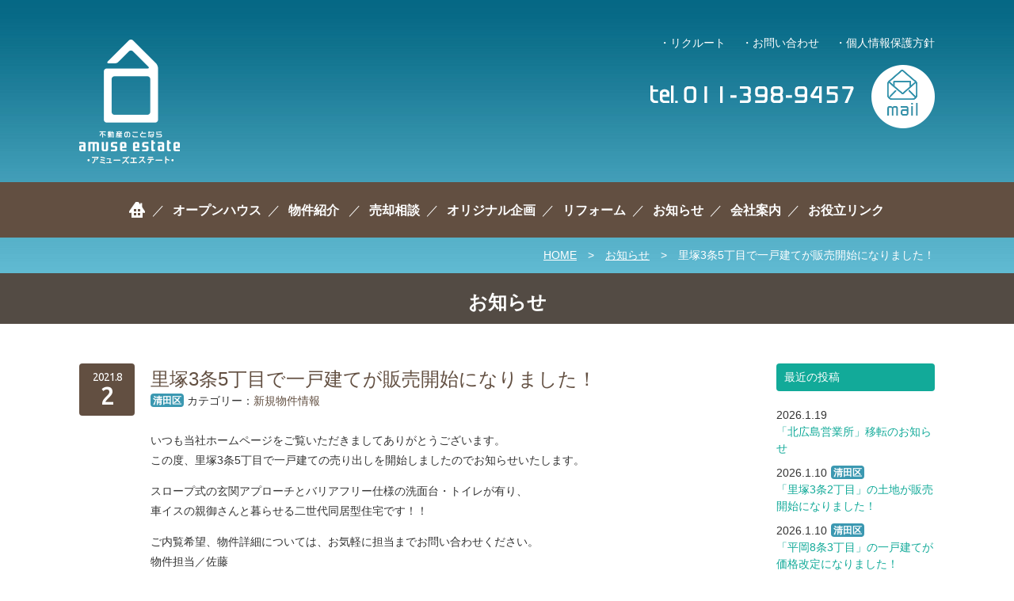

--- FILE ---
content_type: text/html; charset=UTF-8
request_url: https://www.amuse-estate.jp/information/2021/08/%E9%87%8C%E5%A1%9A3%E6%9D%A15%E4%B8%81%E7%9B%AE%E3%81%A7%E4%B8%80%E6%88%B8%E5%BB%BA%E3%81%A6%E3%81%8C%E8%B2%A9%E5%A3%B2%E9%96%8B%E5%A7%8B%E3%81%AB%E3%81%AA%E3%82%8A%E3%81%BE%E3%81%97%E3%81%9F%EF%BC%81/
body_size: 45334
content:
<!DOCTYPE html>
<html lang="ja">
<head>
<meta charset="UTF-8">
<!-- Google tag (gtag.js) -->
<script async src="https://www.googletagmanager.com/gtag/js?id=G-PT57GFHPJ1"></script>
<script>
  window.dataLayer = window.dataLayer || [];
  function gtag(){dataLayer.push(arguments);}
  gtag('js', new Date());

  gtag('config', 'G-PT57GFHPJ1');
</script>
<title>里塚3条5丁目で一戸建てが販売開始になりました！｜札幌市清田区の不動産売買仲介｜アミューズエステート株式会社</title>
<meta name="description" content="いつも当社ホームページをご覧いただきましてありがとうございます。この度、里塚3条5丁目で一戸建ての売り出しを開始しましたのでお知らせいたします。ス...">
<meta name="keywords" content="清田区,札幌市,不動産,売買,戸建,マンション,仲介">
<meta name="format-detection" content="telephone=no">
<meta name="viewport" content="width=device-width,initial-scale=1.0,user-scalable=no">
<link rel="stylesheet" href="https://amuse-estate.sakura.ne.jp/content/themes/common/css/core.min.css?ver=20240802">
<link rel="stylesheet" href="https://amuse-estate.sakura.ne.jp/content/themes/common/css/module.min.css?ver=20251021">
<link rel="stylesheet" href="https://amuse-estate.sakura.ne.jp/content/themes/common/css/print.css" media="print">
<link rel="stylesheet" href="https://amuse-estate.sakura.ne.jp/content/themes/common/css/flexslider.css">
<link rel="stylesheet" href="https://amuse-estate.sakura.ne.jp/content/themes/common/css/dropkick.css">
<link rel="stylesheet" href="https://amuse-estate.sakura.ne.jp/content/themes/common/css/mobile.min.css?ver=20240802">
<link href='//fonts.googleapis.com/css?family=Supermercado+One' rel='stylesheet' type='text/css'>
<link href='//fonts.googleapis.com/css?family=Ubuntu:400,500' rel='stylesheet' type='text/css'>
<link rel="shortcut icon" href="https://amuse-estate.sakura.ne.jp/content/themes/common/images/favicon.ico" type="image/vnd.microsoft.icon">
<script type="text/javascript" src="https://amuse-estate.sakura.ne.jp/content/themes/common/js/jquery-1.11.1.min.js"></script>
<!--[if lt IE 9]>
<script type="text/javascript" src="https://amuse-estate.sakura.ne.jp/content/themes/common/js/html5shiv-printshiv.js"></script>
<script type="text/javascript" src="https://amuse-estate.sakura.ne.jp/content/themes/common/js/selectivizr-min.js"></script>
<![endif]-->
<meta name='robots' content='max-image-preview:large' />
	<style>img:is([sizes="auto" i], [sizes^="auto," i]) { contain-intrinsic-size: 3000px 1500px }</style>
	<link rel='dns-prefetch' href='//www.googletagmanager.com' />
<style id='classic-theme-styles-inline-css' type='text/css'>
/*! This file is auto-generated */
.wp-block-button__link{color:#fff;background-color:#32373c;border-radius:9999px;box-shadow:none;text-decoration:none;padding:calc(.667em + 2px) calc(1.333em + 2px);font-size:1.125em}.wp-block-file__button{background:#32373c;color:#fff;text-decoration:none}
</style>
<style id='global-styles-inline-css' type='text/css'>
:root{--wp--preset--aspect-ratio--square: 1;--wp--preset--aspect-ratio--4-3: 4/3;--wp--preset--aspect-ratio--3-4: 3/4;--wp--preset--aspect-ratio--3-2: 3/2;--wp--preset--aspect-ratio--2-3: 2/3;--wp--preset--aspect-ratio--16-9: 16/9;--wp--preset--aspect-ratio--9-16: 9/16;--wp--preset--color--black: #000000;--wp--preset--color--cyan-bluish-gray: #abb8c3;--wp--preset--color--white: #ffffff;--wp--preset--color--pale-pink: #f78da7;--wp--preset--color--vivid-red: #cf2e2e;--wp--preset--color--luminous-vivid-orange: #ff6900;--wp--preset--color--luminous-vivid-amber: #fcb900;--wp--preset--color--light-green-cyan: #7bdcb5;--wp--preset--color--vivid-green-cyan: #00d084;--wp--preset--color--pale-cyan-blue: #8ed1fc;--wp--preset--color--vivid-cyan-blue: #0693e3;--wp--preset--color--vivid-purple: #9b51e0;--wp--preset--gradient--vivid-cyan-blue-to-vivid-purple: linear-gradient(135deg,rgba(6,147,227,1) 0%,rgb(155,81,224) 100%);--wp--preset--gradient--light-green-cyan-to-vivid-green-cyan: linear-gradient(135deg,rgb(122,220,180) 0%,rgb(0,208,130) 100%);--wp--preset--gradient--luminous-vivid-amber-to-luminous-vivid-orange: linear-gradient(135deg,rgba(252,185,0,1) 0%,rgba(255,105,0,1) 100%);--wp--preset--gradient--luminous-vivid-orange-to-vivid-red: linear-gradient(135deg,rgba(255,105,0,1) 0%,rgb(207,46,46) 100%);--wp--preset--gradient--very-light-gray-to-cyan-bluish-gray: linear-gradient(135deg,rgb(238,238,238) 0%,rgb(169,184,195) 100%);--wp--preset--gradient--cool-to-warm-spectrum: linear-gradient(135deg,rgb(74,234,220) 0%,rgb(151,120,209) 20%,rgb(207,42,186) 40%,rgb(238,44,130) 60%,rgb(251,105,98) 80%,rgb(254,248,76) 100%);--wp--preset--gradient--blush-light-purple: linear-gradient(135deg,rgb(255,206,236) 0%,rgb(152,150,240) 100%);--wp--preset--gradient--blush-bordeaux: linear-gradient(135deg,rgb(254,205,165) 0%,rgb(254,45,45) 50%,rgb(107,0,62) 100%);--wp--preset--gradient--luminous-dusk: linear-gradient(135deg,rgb(255,203,112) 0%,rgb(199,81,192) 50%,rgb(65,88,208) 100%);--wp--preset--gradient--pale-ocean: linear-gradient(135deg,rgb(255,245,203) 0%,rgb(182,227,212) 50%,rgb(51,167,181) 100%);--wp--preset--gradient--electric-grass: linear-gradient(135deg,rgb(202,248,128) 0%,rgb(113,206,126) 100%);--wp--preset--gradient--midnight: linear-gradient(135deg,rgb(2,3,129) 0%,rgb(40,116,252) 100%);--wp--preset--font-size--small: 13px;--wp--preset--font-size--medium: 20px;--wp--preset--font-size--large: 36px;--wp--preset--font-size--x-large: 42px;--wp--preset--spacing--20: 0.44rem;--wp--preset--spacing--30: 0.67rem;--wp--preset--spacing--40: 1rem;--wp--preset--spacing--50: 1.5rem;--wp--preset--spacing--60: 2.25rem;--wp--preset--spacing--70: 3.38rem;--wp--preset--spacing--80: 5.06rem;--wp--preset--shadow--natural: 6px 6px 9px rgba(0, 0, 0, 0.2);--wp--preset--shadow--deep: 12px 12px 50px rgba(0, 0, 0, 0.4);--wp--preset--shadow--sharp: 6px 6px 0px rgba(0, 0, 0, 0.2);--wp--preset--shadow--outlined: 6px 6px 0px -3px rgba(255, 255, 255, 1), 6px 6px rgba(0, 0, 0, 1);--wp--preset--shadow--crisp: 6px 6px 0px rgba(0, 0, 0, 1);}:where(.is-layout-flex){gap: 0.5em;}:where(.is-layout-grid){gap: 0.5em;}body .is-layout-flex{display: flex;}.is-layout-flex{flex-wrap: wrap;align-items: center;}.is-layout-flex > :is(*, div){margin: 0;}body .is-layout-grid{display: grid;}.is-layout-grid > :is(*, div){margin: 0;}:where(.wp-block-columns.is-layout-flex){gap: 2em;}:where(.wp-block-columns.is-layout-grid){gap: 2em;}:where(.wp-block-post-template.is-layout-flex){gap: 1.25em;}:where(.wp-block-post-template.is-layout-grid){gap: 1.25em;}.has-black-color{color: var(--wp--preset--color--black) !important;}.has-cyan-bluish-gray-color{color: var(--wp--preset--color--cyan-bluish-gray) !important;}.has-white-color{color: var(--wp--preset--color--white) !important;}.has-pale-pink-color{color: var(--wp--preset--color--pale-pink) !important;}.has-vivid-red-color{color: var(--wp--preset--color--vivid-red) !important;}.has-luminous-vivid-orange-color{color: var(--wp--preset--color--luminous-vivid-orange) !important;}.has-luminous-vivid-amber-color{color: var(--wp--preset--color--luminous-vivid-amber) !important;}.has-light-green-cyan-color{color: var(--wp--preset--color--light-green-cyan) !important;}.has-vivid-green-cyan-color{color: var(--wp--preset--color--vivid-green-cyan) !important;}.has-pale-cyan-blue-color{color: var(--wp--preset--color--pale-cyan-blue) !important;}.has-vivid-cyan-blue-color{color: var(--wp--preset--color--vivid-cyan-blue) !important;}.has-vivid-purple-color{color: var(--wp--preset--color--vivid-purple) !important;}.has-black-background-color{background-color: var(--wp--preset--color--black) !important;}.has-cyan-bluish-gray-background-color{background-color: var(--wp--preset--color--cyan-bluish-gray) !important;}.has-white-background-color{background-color: var(--wp--preset--color--white) !important;}.has-pale-pink-background-color{background-color: var(--wp--preset--color--pale-pink) !important;}.has-vivid-red-background-color{background-color: var(--wp--preset--color--vivid-red) !important;}.has-luminous-vivid-orange-background-color{background-color: var(--wp--preset--color--luminous-vivid-orange) !important;}.has-luminous-vivid-amber-background-color{background-color: var(--wp--preset--color--luminous-vivid-amber) !important;}.has-light-green-cyan-background-color{background-color: var(--wp--preset--color--light-green-cyan) !important;}.has-vivid-green-cyan-background-color{background-color: var(--wp--preset--color--vivid-green-cyan) !important;}.has-pale-cyan-blue-background-color{background-color: var(--wp--preset--color--pale-cyan-blue) !important;}.has-vivid-cyan-blue-background-color{background-color: var(--wp--preset--color--vivid-cyan-blue) !important;}.has-vivid-purple-background-color{background-color: var(--wp--preset--color--vivid-purple) !important;}.has-black-border-color{border-color: var(--wp--preset--color--black) !important;}.has-cyan-bluish-gray-border-color{border-color: var(--wp--preset--color--cyan-bluish-gray) !important;}.has-white-border-color{border-color: var(--wp--preset--color--white) !important;}.has-pale-pink-border-color{border-color: var(--wp--preset--color--pale-pink) !important;}.has-vivid-red-border-color{border-color: var(--wp--preset--color--vivid-red) !important;}.has-luminous-vivid-orange-border-color{border-color: var(--wp--preset--color--luminous-vivid-orange) !important;}.has-luminous-vivid-amber-border-color{border-color: var(--wp--preset--color--luminous-vivid-amber) !important;}.has-light-green-cyan-border-color{border-color: var(--wp--preset--color--light-green-cyan) !important;}.has-vivid-green-cyan-border-color{border-color: var(--wp--preset--color--vivid-green-cyan) !important;}.has-pale-cyan-blue-border-color{border-color: var(--wp--preset--color--pale-cyan-blue) !important;}.has-vivid-cyan-blue-border-color{border-color: var(--wp--preset--color--vivid-cyan-blue) !important;}.has-vivid-purple-border-color{border-color: var(--wp--preset--color--vivid-purple) !important;}.has-vivid-cyan-blue-to-vivid-purple-gradient-background{background: var(--wp--preset--gradient--vivid-cyan-blue-to-vivid-purple) !important;}.has-light-green-cyan-to-vivid-green-cyan-gradient-background{background: var(--wp--preset--gradient--light-green-cyan-to-vivid-green-cyan) !important;}.has-luminous-vivid-amber-to-luminous-vivid-orange-gradient-background{background: var(--wp--preset--gradient--luminous-vivid-amber-to-luminous-vivid-orange) !important;}.has-luminous-vivid-orange-to-vivid-red-gradient-background{background: var(--wp--preset--gradient--luminous-vivid-orange-to-vivid-red) !important;}.has-very-light-gray-to-cyan-bluish-gray-gradient-background{background: var(--wp--preset--gradient--very-light-gray-to-cyan-bluish-gray) !important;}.has-cool-to-warm-spectrum-gradient-background{background: var(--wp--preset--gradient--cool-to-warm-spectrum) !important;}.has-blush-light-purple-gradient-background{background: var(--wp--preset--gradient--blush-light-purple) !important;}.has-blush-bordeaux-gradient-background{background: var(--wp--preset--gradient--blush-bordeaux) !important;}.has-luminous-dusk-gradient-background{background: var(--wp--preset--gradient--luminous-dusk) !important;}.has-pale-ocean-gradient-background{background: var(--wp--preset--gradient--pale-ocean) !important;}.has-electric-grass-gradient-background{background: var(--wp--preset--gradient--electric-grass) !important;}.has-midnight-gradient-background{background: var(--wp--preset--gradient--midnight) !important;}.has-small-font-size{font-size: var(--wp--preset--font-size--small) !important;}.has-medium-font-size{font-size: var(--wp--preset--font-size--medium) !important;}.has-large-font-size{font-size: var(--wp--preset--font-size--large) !important;}.has-x-large-font-size{font-size: var(--wp--preset--font-size--x-large) !important;}
:where(.wp-block-post-template.is-layout-flex){gap: 1.25em;}:where(.wp-block-post-template.is-layout-grid){gap: 1.25em;}
:where(.wp-block-columns.is-layout-flex){gap: 2em;}:where(.wp-block-columns.is-layout-grid){gap: 2em;}
:root :where(.wp-block-pullquote){font-size: 1.5em;line-height: 1.6;}
</style>
<link rel="canonical" href="https://www.amuse-estate.jp/information/2021/08/%e9%87%8c%e5%a1%9a3%e6%9d%a15%e4%b8%81%e7%9b%ae%e3%81%a7%e4%b8%80%e6%88%b8%e5%bb%ba%e3%81%a6%e3%81%8c%e8%b2%a9%e5%a3%b2%e9%96%8b%e5%a7%8b%e3%81%ab%e3%81%aa%e3%82%8a%e3%81%be%e3%81%97%e3%81%9f%ef%bc%81/" />
<meta name="generator" content="Site Kit by Google 1.165.0" /></head>

<body id="information" class="entry no-js">

<!-- wrapper -->
<div id="wrapper">

<!-- header -->
<header>
	<div id="header_inner" class="container">
		<h1 id="header_logo"><a href="http://www.amuse-estate.jp/" class="hover"><img src="https://amuse-estate.sakura.ne.jp/content/themes/common/images/logo01.png" width="128" height="157" alt="札幌市清田区の不動産のことならamuse-estate｜アミューズエステート株式会社"></a></h1>
		<div id="header_tel"><img src="https://amuse-estate.sakura.ne.jp/content/themes/common/images/header_tel.png" width="258" height="22" alt="tel.011-398-9457"></div>
		<div id="header_mail"><a href="https://amuse-estate.sakura.ne.jp/inquiry/" class="hover"><img src="https://amuse-estate.sakura.ne.jp/content/themes/common/images/header_mail.png" width="80" height="80" alt="メールでのお問い合わせはこちら"></a></div>
		<h2 id="header_lead"><img src="https://amuse-estate.sakura.ne.jp/content/themes/common/images/header_lead.png" alt="「楽しい暮らし」見つけた。" width="589" height="306"></h2>
		<div id="header_sub_nav">
			<ul>
				<li class="switch"><a href="http://www.amuse-estate.jp/recruit/">リクルート</a></li>
				<li class="switch"><a href="https://amuse-estate.sakura.ne.jp/inquiry/">お問い合わせ</a></li>
				<li class="switch"><a href="http://www.amuse-estate.jp/privacy/">個人情報保護方針</a></li>
			</ul>
		</div>
		<div id="btn_mobile_nav">
			<img src="https://amuse-estate.sakura.ne.jp/content/themes/common/images/mobile/btn_mobile_nav.png" alt="MENU" width="40" height="40">
		</div>
	</div>
</header>
<!-- /header -->

<!-- header_nav -->
<nav id="header_nav">
	<ul>
		<li><a href="http://www.amuse-estate.jp/" ><img src="https://amuse-estate.sakura.ne.jp/content/themes/common/images/icon_home.png" width="22" height="20" alt="ホーム"></a></li>
		<li><a href="http://www.amuse-estate.jp/open-house/">オープンハウス</a></li>
		<li>
			<a href="http://www.amuse-estate.jp/estate/">物件紹介</a>
			<ul>
				<li><a href="http://www.amuse-estate.jp/estate/">清田区</a></li>
				<li><a href="http://www.amuse-estate.jp/estate/area/kita-hiroshima/">北広島市</a></li>
			</ul>
		</li>
		<li><a href="http://www.amuse-estate.jp/sell/">売却相談</a></li>
		<li><a href="http://www.amuse-estate.jp/new-house/">オリジナル企画</a></li>
		<li><a href="http://www.amuse-estate.jp/reform/">リフォーム</a></li>
		<li><a href="http://www.amuse-estate.jp/information/">お知らせ</a></li>
		<li><a href="http://www.amuse-estate.jp/company/">会社案内</a></li>
		<li><a href="http://www.amuse-estate.jp/link/">お役立リンク</a></li>
	</ul>
	<div id="btn_close">
		<img src="https://amuse-estate.sakura.ne.jp/content/themes/common/images/mobile/btn_close.png" alt="MENUを閉じる" width="40" height="40">
	</div>
</nav>
<!-- /header_nav -->


<!-- path_list -->
<div id="path_list">
	<div class="container">
		<a href="http://www.amuse-estate.jp/">HOME</a>　&gt;　<a href="http://www.amuse-estate.jp/information/">お知らせ</a>　&gt;　里塚3条5丁目で一戸建てが販売開始になりました！	</div>
</div>
<!-- path_list -->

<!-- contents -->
<div id="contents">

<!-- page_header -->
<div id="page_header">
	<div class="container">
		<h1 class="mb0">お知らせ</h1>
	</div>
</div>
<!-- /page_header -->

<!-- entries_container -->
<div id="entry_container" class="container">

<!-- entry_contents -->
<div id="entry_contents">

<!-- article -->
<article id="post-21387" class="entry_content">

				<div class="entry_date">
			<span class="entry_month font02_2 f14">2021.8</span>
			<span class="entry_day font02_3 f32">2</span>
		</div>

		<div class="entry_content_inner">
			<div class="entry_header">
				<h1 class="entry_title c02">里塚3条5丁目で一戸建てが販売開始になりました！</h1>
				<div class="entry_category"><span class="mark_kiyota">清田区</span>カテゴリー：<a href="https://www.amuse-estate.jp/information/category/%e6%96%b0%e8%a6%8f%e7%89%a9%e4%bb%b6%e6%83%85%e5%a0%b1/" rel="category tag">新規物件情報</a></div>
			</div>
			<div class="entry_body">
				<article id="post-21280" class="entry_content">
<div class="entry_content_inner">
<div class="entry_body">
<p>いつも当社ホームページをご覧いただきましてありがとうございます。<br />
この度、里塚3条5丁目で一戸建ての売り出しを開始しましたのでお知らせいたします。</p>
<p>スロープ式の玄関アプローチとバリアフリー仕様の洗面台・トイレが有り、<br />
車イスの親御さんと暮らせる二世代同居型住宅です！！</p>
<p>ご内覧希望、物件詳細については、お気軽に担当までお問い合わせください。<br />
物件担当／佐藤</p>
<p><a class="btn" href="https://www.amuse-estate.jp/estate/detail/21345/">物件詳細はこちら</a></p>
<p><a class="btn" href="https://amuse-estate.sakura.ne.jp/inquiry/">お問い合わせはこちら</a></p>
</div>
</div>
</article>
			</div>
						<div class="entry_single_nav">
				&raquo; このカテゴリーの新しい記事：<a href="https://www.amuse-estate.jp/information/2021/08/8-7%e5%9c%9f%e3%83%bb8%e6%97%a5%e3%80%80%e3%82%aa%e3%83%bc%e3%83%97%e3%83%b3%e3%83%ab%e3%83%bc%e3%83%a0%e9%96%8b%e5%82%ac%e3%81%ae%e3%81%8a%e7%9f%a5%e3%82%89%e3%81%9b%e2%99%aa/" rel="prev">8/7(土)・8(日)　オープンルーム開催のお知らせ♪</a><br>				&raquo; このカテゴリーの過去の記事：<a href="https://www.amuse-estate.jp/information/2021/08/%e9%87%8c%e5%a1%9a3%e6%9d%a16%e4%b8%81%e7%9b%ae%e3%81%ae%e4%b8%80%e6%88%b8%e5%bb%ba%e3%81%a6%e3%81%8c%e5%8f%96%e6%89%b1%e3%81%84%e9%96%8b%e5%a7%8b%e3%81%ab%e3%81%aa%e3%82%8a%e3%81%be%e3%81%97%e3%81%9f/" rel="next">里塚3条6丁目の一戸建てが取扱い開始になりました！</a>			</div>
					</div>
	
</article>
<!-- /article -->

</div>
<!-- /entry_contents -->

<!-- side -->
<div id="side">

	<h2 class="side_nav_header">最近の投稿</h2>
	<ul class="side_nav">
		<li>
		<span class="news_date mr5">2026.1.19</span><br>
		<a href="https://www.amuse-estate.jp/?p=38843"><span class="news_title">「北広島営業所」移転のお知らせ</span></a>
	</li>
		<li>
		<span class="news_date mr5">2026.1.10</span><span class="mark_kiyota">清田区</span><br>
		<a href="https://www.amuse-estate.jp/information/2026/01/%e3%80%8c%e9%87%8c%e5%a1%9a3%e6%9d%a12%e4%b8%81%e7%9b%ae%e3%80%8d%e3%81%ae%e5%9c%9f%e5%9c%b0%e3%81%8c%e8%b2%a9%e5%a3%b2%e9%96%8b%e5%a7%8b%e3%81%ab%e3%81%aa%e3%82%8a%e3%81%be%e3%81%97%e3%81%9f%ef%bc%81/"><span class="news_title">「里塚3条2丁目」の土地が販売開始になりました！</span></a>
	</li>
		<li>
		<span class="news_date mr5">2026.1.10</span><span class="mark_kiyota">清田区</span><br>
		<a href="https://www.amuse-estate.jp/information/2026/01/%e3%80%8c%e5%b9%b3%e5%b2%a18%e6%9d%a13%e4%b8%81%e7%9b%ae%e3%80%8d%e3%81%ae%e5%9c%9f%e5%9c%b0%e3%81%8c%e4%be%a1%e6%a0%bc%e6%94%b9%e5%ae%9a%e3%81%ab%e3%81%aa%e3%82%8a%e3%81%be%e3%81%97%e3%81%9f%ef%bc%81/"><span class="news_title">「平岡8条3丁目」の一戸建てが価格改定になりました！</span></a>
	</li>
		<li>
		<span class="news_date mr5">2026.1.9</span><span class="mark_kitahiroshima">北広島</span><br>
		<a href="https://www.amuse-estate.jp/information/2026/01/%e3%80%8c%e5%a4%a7%e6%9b%b2%e7%b7%91%e3%83%b6%e4%b8%987%e4%b8%81%e7%9b%ae%e3%80%8d%e3%81%ae%e4%b8%80%e6%88%b8%e5%bb%ba%e3%81%a6%e3%81%8c%e8%b2%a9%e5%a3%b2%e9%96%8b%e5%a7%8b%e3%81%ab%e3%81%aa-2/"><span class="news_title">「大曲緑ヶ丘7丁目」の一戸建てが販売開始になりました！</span></a>
	</li>
		<li>
		<span class="news_date mr5">2026.1.9</span><span class="mark_kitahiroshima">北広島</span><br>
		<a href="https://www.amuse-estate.jp/information/2026/01/%e3%80%8c%e5%a4%a7%e6%9b%b2%e5%8d%97%e3%83%b6%e4%b8%982%e4%b8%81%e7%9b%ae%e3%80%8d%e3%81%ae%e5%9c%9f%e5%9c%b0%e3%81%8c%e8%b2%a9%e5%a3%b2%e9%96%8b%e5%a7%8b%e3%81%ab%e3%81%aa%e3%82%8a%e3%81%be%e3%81%97/"><span class="news_title">「大曲南ヶ丘2丁目」の土地が販売開始になりました！</span></a>
	</li>
		<li>
		<span class="news_date mr5">2026.1.8</span><span class="mark_kiyota">清田区</span><br>
		<a href="https://www.amuse-estate.jp/information/2026/01/%e3%80%8c%e7%be%8e%e3%81%97%e3%81%8c%e4%b8%985%e6%9d%a16%e4%b8%81%e7%9b%ae%e3%80%8d%e3%81%ae%e4%b8%80%e6%88%b8%e5%bb%ba%e3%81%a6%e3%81%8c%e8%b2%a9%e5%a3%b2%e9%96%8b%e5%a7%8b%e3%81%ab%e3%81%aa%e3%82%8a/"><span class="news_title">「美しが丘5条6丁目」の一戸建てが販売開始になりました！</span></a>
	</li>
		<li>
		<span class="news_date mr5">2026.1.6</span><span class="mark_kiyota">清田区</span><br>
		<a href="https://www.amuse-estate.jp/information/2026/01/%e3%80%8c%e7%9c%9f%e6%a0%844%e6%9d%a11%e4%b8%81%e7%9b%ae%e3%80%8d%e3%81%ae%e5%ba%97%e8%88%97%e3%83%bb%e4%ba%8b%e5%8b%99%e6%89%80%e4%bb%98%e3%81%8d%e3%81%ae%e4%b8%80%e6%88%b8%e5%bb%ba%e3%81%a6%e3%81%8c/"><span class="news_title">「真栄4条1丁目」の店舗・事務所付きの一戸建てが価格改定になりました！</span></a>
	</li>
		<li>
		<span class="news_date mr5">2025.12.25</span><span class="mark_kiyota">清田区</span><br>
		<a href="https://www.amuse-estate.jp/information/2025/12/%e3%80%8c%e9%87%8c%e5%a1%9a3%e6%9d%a15%e4%b8%81%e7%9b%ae%e3%80%8d%e3%81%ae%e4%b8%80%e6%88%b8%e5%bb%ba%e3%81%a6%e3%81%8c%e6%88%90%e7%b4%84%e3%81%a8%e3%81%aa%e3%82%8a%e3%81%be%e3%81%97%e3%81%9f%ef%bc%81/"><span class="news_title">「里塚3条5丁目」の一戸建てが成約となりました！</span></a>
	</li>
		<li>
		<span class="news_date mr5">2025.12.20</span><span class="mark_kiyota">清田区</span><br>
		<a href="https://www.amuse-estate.jp/information/2025/12/%e3%80%8c%e6%b8%85%e7%94%b08%e6%9d%a11%e4%b8%81%e7%9b%ae%e3%80%8d%e3%81%ae%e4%b8%80%e6%88%b8%e5%bb%ba%e3%81%a6%e3%81%8c%e6%88%90%e7%b4%84%e3%81%a8%e3%81%aa%e3%82%8a%e3%81%be%e3%81%97%e3%81%9f%ef%bc%81/"><span class="news_title">「清田8条1丁目」の一戸建てが成約となりました！</span></a>
	</li>
		<li>
		<span class="news_date mr5">2025.12.15</span><span class="mark_kiyota">清田区</span><br>
		<a href="https://www.amuse-estate.jp/information/2025/12/%e3%80%8c%e9%87%8c%e5%a1%9a2%e6%9d%a13%e4%b8%81%e7%9b%ae%e3%80%8d%e3%81%ae%e5%9c%9f%e5%9c%b0%e3%81%8c%e6%88%90%e7%b4%84%e3%81%a8%e3%81%aa%e3%82%8a%e3%81%be%e3%81%97%e3%81%9f%ef%bc%81/"><span class="news_title">「里塚2条3丁目」の土地が成約となりました！</span></a>
	</li>
		</ul>

	<h2 class="side_nav_header">カテゴリー</h2>
	<ul class="side_nav">
			<li class="cat-item cat-item-10"><a href="https://www.amuse-estate.jp/information/category/%e3%81%8a%e7%9f%a5%e3%82%89%e3%81%9b/">お知らせ</a> (545)
</li>
	<li class="cat-item cat-item-7"><a href="https://www.amuse-estate.jp/information/category/voice/">こんな物件を探しています</a> (173)
</li>
	<li class="cat-item cat-item-1"><a href="https://www.amuse-estate.jp/information/category/topics/">トピックス</a> (21)
</li>
	<li class="cat-item cat-item-8"><a href="https://www.amuse-estate.jp/information/category/%e6%88%90%e7%b4%84%e5%be%a1%e7%a4%bc/">成約御礼</a> (413)
</li>
	<li class="cat-item cat-item-9"><a href="https://www.amuse-estate.jp/information/category/%e6%96%b0%e8%a6%8f%e7%89%a9%e4%bb%b6%e6%83%85%e5%a0%b1/">新規物件情報</a> (466)
</li>
	</ul>

	<h2 class="side_nav_header">アーカイブ</h2>
	<ul class="side_nav">
			<li><a href='https://www.amuse-estate.jp/information/2026/01/'>2026年1月</a>&nbsp;(6)</li>
	<li><a href='https://www.amuse-estate.jp/information/2025/12/'>2025年12月</a>&nbsp;(11)</li>
	<li><a href='https://www.amuse-estate.jp/information/2025/11/'>2025年11月</a>&nbsp;(17)</li>
	<li><a href='https://www.amuse-estate.jp/information/2025/10/'>2025年10月</a>&nbsp;(14)</li>
	<li><a href='https://www.amuse-estate.jp/information/2025/09/'>2025年9月</a>&nbsp;(17)</li>
	<li><a href='https://www.amuse-estate.jp/information/2025/08/'>2025年8月</a>&nbsp;(15)</li>
	<li><a href='https://www.amuse-estate.jp/information/2025/07/'>2025年7月</a>&nbsp;(25)</li>
	<li><a href='https://www.amuse-estate.jp/information/2025/06/'>2025年6月</a>&nbsp;(17)</li>
	<li><a href='https://www.amuse-estate.jp/information/2025/05/'>2025年5月</a>&nbsp;(12)</li>
	<li><a href='https://www.amuse-estate.jp/information/2025/04/'>2025年4月</a>&nbsp;(17)</li>
	<li><a href='https://www.amuse-estate.jp/information/2025/03/'>2025年3月</a>&nbsp;(19)</li>
	<li><a href='https://www.amuse-estate.jp/information/2025/02/'>2025年2月</a>&nbsp;(11)</li>
	<li><a href='https://www.amuse-estate.jp/information/2025/01/'>2025年1月</a>&nbsp;(10)</li>
	<li><a href='https://www.amuse-estate.jp/information/2024/12/'>2024年12月</a>&nbsp;(11)</li>
	<li><a href='https://www.amuse-estate.jp/information/2024/11/'>2024年11月</a>&nbsp;(14)</li>
	<li><a href='https://www.amuse-estate.jp/information/2024/10/'>2024年10月</a>&nbsp;(19)</li>
	<li><a href='https://www.amuse-estate.jp/information/2024/09/'>2024年9月</a>&nbsp;(13)</li>
	<li><a href='https://www.amuse-estate.jp/information/2024/08/'>2024年8月</a>&nbsp;(16)</li>
	<li><a href='https://www.amuse-estate.jp/information/2024/07/'>2024年7月</a>&nbsp;(21)</li>
	<li><a href='https://www.amuse-estate.jp/information/2024/06/'>2024年6月</a>&nbsp;(29)</li>
	<li><a href='https://www.amuse-estate.jp/information/2024/05/'>2024年5月</a>&nbsp;(22)</li>
	<li><a href='https://www.amuse-estate.jp/information/2024/04/'>2024年4月</a>&nbsp;(16)</li>
	<li><a href='https://www.amuse-estate.jp/information/2024/03/'>2024年3月</a>&nbsp;(20)</li>
	<li><a href='https://www.amuse-estate.jp/information/2024/02/'>2024年2月</a>&nbsp;(12)</li>
	<li><a href='https://www.amuse-estate.jp/information/2024/01/'>2024年1月</a>&nbsp;(14)</li>
	<li><a href='https://www.amuse-estate.jp/information/2023/12/'>2023年12月</a>&nbsp;(17)</li>
	<li><a href='https://www.amuse-estate.jp/information/2023/11/'>2023年11月</a>&nbsp;(17)</li>
	<li><a href='https://www.amuse-estate.jp/information/2023/10/'>2023年10月</a>&nbsp;(26)</li>
	<li><a href='https://www.amuse-estate.jp/information/2023/09/'>2023年9月</a>&nbsp;(19)</li>
	<li><a href='https://www.amuse-estate.jp/information/2023/08/'>2023年8月</a>&nbsp;(13)</li>
	<li><a href='https://www.amuse-estate.jp/information/2023/07/'>2023年7月</a>&nbsp;(22)</li>
	<li><a href='https://www.amuse-estate.jp/information/2023/06/'>2023年6月</a>&nbsp;(23)</li>
	<li><a href='https://www.amuse-estate.jp/information/2023/05/'>2023年5月</a>&nbsp;(14)</li>
	<li><a href='https://www.amuse-estate.jp/information/2023/04/'>2023年4月</a>&nbsp;(18)</li>
	<li><a href='https://www.amuse-estate.jp/information/2023/03/'>2023年3月</a>&nbsp;(21)</li>
	<li><a href='https://www.amuse-estate.jp/information/2023/02/'>2023年2月</a>&nbsp;(6)</li>
	<li><a href='https://www.amuse-estate.jp/information/2023/01/'>2023年1月</a>&nbsp;(11)</li>
	<li><a href='https://www.amuse-estate.jp/information/2022/12/'>2022年12月</a>&nbsp;(13)</li>
	<li><a href='https://www.amuse-estate.jp/information/2022/11/'>2022年11月</a>&nbsp;(6)</li>
	<li><a href='https://www.amuse-estate.jp/information/2022/10/'>2022年10月</a>&nbsp;(10)</li>
	<li><a href='https://www.amuse-estate.jp/information/2022/09/'>2022年9月</a>&nbsp;(16)</li>
	<li><a href='https://www.amuse-estate.jp/information/2022/08/'>2022年8月</a>&nbsp;(10)</li>
	<li><a href='https://www.amuse-estate.jp/information/2022/07/'>2022年7月</a>&nbsp;(12)</li>
	<li><a href='https://www.amuse-estate.jp/information/2022/06/'>2022年6月</a>&nbsp;(9)</li>
	<li><a href='https://www.amuse-estate.jp/information/2022/05/'>2022年5月</a>&nbsp;(13)</li>
	<li><a href='https://www.amuse-estate.jp/information/2022/04/'>2022年4月</a>&nbsp;(13)</li>
	<li><a href='https://www.amuse-estate.jp/information/2022/03/'>2022年3月</a>&nbsp;(11)</li>
	<li><a href='https://www.amuse-estate.jp/information/2022/02/'>2022年2月</a>&nbsp;(10)</li>
	<li><a href='https://www.amuse-estate.jp/information/2022/01/'>2022年1月</a>&nbsp;(10)</li>
	<li><a href='https://www.amuse-estate.jp/information/2021/12/'>2021年12月</a>&nbsp;(12)</li>
	<li><a href='https://www.amuse-estate.jp/information/2021/11/'>2021年11月</a>&nbsp;(19)</li>
	<li><a href='https://www.amuse-estate.jp/information/2021/10/'>2021年10月</a>&nbsp;(20)</li>
	<li><a href='https://www.amuse-estate.jp/information/2021/09/'>2021年9月</a>&nbsp;(14)</li>
	<li><a href='https://www.amuse-estate.jp/information/2021/08/'>2021年8月</a>&nbsp;(13)</li>
	<li><a href='https://www.amuse-estate.jp/information/2021/07/'>2021年7月</a>&nbsp;(19)</li>
	<li><a href='https://www.amuse-estate.jp/information/2021/06/'>2021年6月</a>&nbsp;(16)</li>
	<li><a href='https://www.amuse-estate.jp/information/2021/05/'>2021年5月</a>&nbsp;(13)</li>
	<li><a href='https://www.amuse-estate.jp/information/2021/04/'>2021年4月</a>&nbsp;(15)</li>
	<li><a href='https://www.amuse-estate.jp/information/2021/03/'>2021年3月</a>&nbsp;(8)</li>
	<li><a href='https://www.amuse-estate.jp/information/2021/02/'>2021年2月</a>&nbsp;(8)</li>
	<li><a href='https://www.amuse-estate.jp/information/2021/01/'>2021年1月</a>&nbsp;(8)</li>
	<li><a href='https://www.amuse-estate.jp/information/2020/12/'>2020年12月</a>&nbsp;(14)</li>
	<li><a href='https://www.amuse-estate.jp/information/2020/11/'>2020年11月</a>&nbsp;(12)</li>
	<li><a href='https://www.amuse-estate.jp/information/2020/10/'>2020年10月</a>&nbsp;(10)</li>
	<li><a href='https://www.amuse-estate.jp/information/2020/09/'>2020年9月</a>&nbsp;(11)</li>
	<li><a href='https://www.amuse-estate.jp/information/2020/08/'>2020年8月</a>&nbsp;(14)</li>
	<li><a href='https://www.amuse-estate.jp/information/2020/07/'>2020年7月</a>&nbsp;(19)</li>
	<li><a href='https://www.amuse-estate.jp/information/2020/06/'>2020年6月</a>&nbsp;(15)</li>
	<li><a href='https://www.amuse-estate.jp/information/2020/05/'>2020年5月</a>&nbsp;(6)</li>
	<li><a href='https://www.amuse-estate.jp/information/2020/04/'>2020年4月</a>&nbsp;(10)</li>
	<li><a href='https://www.amuse-estate.jp/information/2020/03/'>2020年3月</a>&nbsp;(5)</li>
	<li><a href='https://www.amuse-estate.jp/information/2020/02/'>2020年2月</a>&nbsp;(6)</li>
	<li><a href='https://www.amuse-estate.jp/information/2020/01/'>2020年1月</a>&nbsp;(10)</li>
	<li><a href='https://www.amuse-estate.jp/information/2019/12/'>2019年12月</a>&nbsp;(8)</li>
	<li><a href='https://www.amuse-estate.jp/information/2019/11/'>2019年11月</a>&nbsp;(6)</li>
	<li><a href='https://www.amuse-estate.jp/information/2019/10/'>2019年10月</a>&nbsp;(7)</li>
	<li><a href='https://www.amuse-estate.jp/information/2019/09/'>2019年9月</a>&nbsp;(12)</li>
	<li><a href='https://www.amuse-estate.jp/information/2019/08/'>2019年8月</a>&nbsp;(14)</li>
	<li><a href='https://www.amuse-estate.jp/information/2019/07/'>2019年7月</a>&nbsp;(11)</li>
	<li><a href='https://www.amuse-estate.jp/information/2019/06/'>2019年6月</a>&nbsp;(16)</li>
	<li><a href='https://www.amuse-estate.jp/information/2019/05/'>2019年5月</a>&nbsp;(10)</li>
	<li><a href='https://www.amuse-estate.jp/information/2019/04/'>2019年4月</a>&nbsp;(11)</li>
	<li><a href='https://www.amuse-estate.jp/information/2019/03/'>2019年3月</a>&nbsp;(11)</li>
	<li><a href='https://www.amuse-estate.jp/information/2019/02/'>2019年2月</a>&nbsp;(9)</li>
	<li><a href='https://www.amuse-estate.jp/information/2019/01/'>2019年1月</a>&nbsp;(9)</li>
	<li><a href='https://www.amuse-estate.jp/information/2018/12/'>2018年12月</a>&nbsp;(11)</li>
	<li><a href='https://www.amuse-estate.jp/information/2018/11/'>2018年11月</a>&nbsp;(13)</li>
	<li><a href='https://www.amuse-estate.jp/information/2018/10/'>2018年10月</a>&nbsp;(13)</li>
	<li><a href='https://www.amuse-estate.jp/information/2018/09/'>2018年9月</a>&nbsp;(16)</li>
	<li><a href='https://www.amuse-estate.jp/information/2018/08/'>2018年8月</a>&nbsp;(22)</li>
	<li><a href='https://www.amuse-estate.jp/information/2018/07/'>2018年7月</a>&nbsp;(19)</li>
	<li><a href='https://www.amuse-estate.jp/information/2018/06/'>2018年6月</a>&nbsp;(16)</li>
	<li><a href='https://www.amuse-estate.jp/information/2018/05/'>2018年5月</a>&nbsp;(19)</li>
	<li><a href='https://www.amuse-estate.jp/information/2018/04/'>2018年4月</a>&nbsp;(22)</li>
	<li><a href='https://www.amuse-estate.jp/information/2018/03/'>2018年3月</a>&nbsp;(14)</li>
	<li><a href='https://www.amuse-estate.jp/information/2018/02/'>2018年2月</a>&nbsp;(18)</li>
	<li><a href='https://www.amuse-estate.jp/information/2018/01/'>2018年1月</a>&nbsp;(14)</li>
	<li><a href='https://www.amuse-estate.jp/information/2017/12/'>2017年12月</a>&nbsp;(11)</li>
	<li><a href='https://www.amuse-estate.jp/information/2017/11/'>2017年11月</a>&nbsp;(20)</li>
	<li><a href='https://www.amuse-estate.jp/information/2017/10/'>2017年10月</a>&nbsp;(15)</li>
	<li><a href='https://www.amuse-estate.jp/information/2017/09/'>2017年9月</a>&nbsp;(13)</li>
	<li><a href='https://www.amuse-estate.jp/information/2017/08/'>2017年8月</a>&nbsp;(12)</li>
	<li><a href='https://www.amuse-estate.jp/information/2017/07/'>2017年7月</a>&nbsp;(16)</li>
	<li><a href='https://www.amuse-estate.jp/information/2017/06/'>2017年6月</a>&nbsp;(13)</li>
	<li><a href='https://www.amuse-estate.jp/information/2017/05/'>2017年5月</a>&nbsp;(9)</li>
	<li><a href='https://www.amuse-estate.jp/information/2017/04/'>2017年4月</a>&nbsp;(13)</li>
	<li><a href='https://www.amuse-estate.jp/information/2017/03/'>2017年3月</a>&nbsp;(10)</li>
	<li><a href='https://www.amuse-estate.jp/information/2017/02/'>2017年2月</a>&nbsp;(7)</li>
	<li><a href='https://www.amuse-estate.jp/information/2017/01/'>2017年1月</a>&nbsp;(6)</li>
	<li><a href='https://www.amuse-estate.jp/information/2016/12/'>2016年12月</a>&nbsp;(5)</li>
	<li><a href='https://www.amuse-estate.jp/information/2016/11/'>2016年11月</a>&nbsp;(5)</li>
	<li><a href='https://www.amuse-estate.jp/information/2016/10/'>2016年10月</a>&nbsp;(4)</li>
	<li><a href='https://www.amuse-estate.jp/information/2016/09/'>2016年9月</a>&nbsp;(3)</li>
	<li><a href='https://www.amuse-estate.jp/information/2016/08/'>2016年8月</a>&nbsp;(6)</li>
	<li><a href='https://www.amuse-estate.jp/information/2016/07/'>2016年7月</a>&nbsp;(3)</li>
	<li><a href='https://www.amuse-estate.jp/information/2016/06/'>2016年6月</a>&nbsp;(5)</li>
	<li><a href='https://www.amuse-estate.jp/information/2016/05/'>2016年5月</a>&nbsp;(2)</li>
	<li><a href='https://www.amuse-estate.jp/information/2016/04/'>2016年4月</a>&nbsp;(6)</li>
	<li><a href='https://www.amuse-estate.jp/information/2016/03/'>2016年3月</a>&nbsp;(5)</li>
	<li><a href='https://www.amuse-estate.jp/information/2016/02/'>2016年2月</a>&nbsp;(4)</li>
	<li><a href='https://www.amuse-estate.jp/information/2016/01/'>2016年1月</a>&nbsp;(3)</li>
	<li><a href='https://www.amuse-estate.jp/information/2015/12/'>2015年12月</a>&nbsp;(3)</li>
	<li><a href='https://www.amuse-estate.jp/information/2015/11/'>2015年11月</a>&nbsp;(6)</li>
	<li><a href='https://www.amuse-estate.jp/information/2015/10/'>2015年10月</a>&nbsp;(5)</li>
	<li><a href='https://www.amuse-estate.jp/information/2015/09/'>2015年9月</a>&nbsp;(4)</li>
	<li><a href='https://www.amuse-estate.jp/information/2015/08/'>2015年8月</a>&nbsp;(3)</li>
	<li><a href='https://www.amuse-estate.jp/information/2015/07/'>2015年7月</a>&nbsp;(3)</li>
	<li><a href='https://www.amuse-estate.jp/information/2015/06/'>2015年6月</a>&nbsp;(4)</li>
	<li><a href='https://www.amuse-estate.jp/information/2015/05/'>2015年5月</a>&nbsp;(2)</li>
	<li><a href='https://www.amuse-estate.jp/information/2015/04/'>2015年4月</a>&nbsp;(9)</li>
	<li><a href='https://www.amuse-estate.jp/information/2015/03/'>2015年3月</a>&nbsp;(10)</li>
	<li><a href='https://www.amuse-estate.jp/information/2015/02/'>2015年2月</a>&nbsp;(10)</li>
	</ul>

</div>
<!-- /side -->

</div>
<!-- /entries_container -->

</div>
<!-- /contents -->

<!-- footer -->
<footer>

<!-- footer_sell -->
<aside id="footer_sell">
	<div class="container">
		<h1 id="footer_sell_header"><img src="https://amuse-estate.sakura.ne.jp/content/themes/common/images/header_sell.png" width="162" height="78" alt="売却相談"></h1>
		<div id="footer_sell_btn"><a href="http://www.amuse-estate.jp/sell" class="f16 icon_arw03 hover">詳しくはこちら</a></div>
		<p class="c06 mb0">
			弊社へご依頼いただいた物件は、折り込みチラシや弊社ホームページ、ポータルサイトの掲載や住宅情報誌など、幅広い広告活動を行い、購入検討者をお探しいたします。<br>
			もちろんお客様の売却動機などの事情をしっかりとお伺いし、買い取りも含めた販売活動や広告活動など、個別にご提案させていただきます。<br>
			ご不明な点や、心配な点なども当社にお任せください。
		</p>
	</div>
</aside>
<!-- /footer_sell -->

<!-- footer01 -->
<div id="footer01">
	<div class="container">
		<p id="footer_tel"><img src="https://amuse-estate.sakura.ne.jp/content/themes/common/images/footer01_txt.png" width="255" height="70" alt="まずはお気軽にお問い合わせください｜tel.011-398-9457"></p>
		<p id="footer_mail"><a href="https://amuse-estate.sakura.ne.jp/inquiry/" class="hover"><img src="https://amuse-estate.sakura.ne.jp/content/themes/common/images/footer_mail.png" width="80" height="80" alt="メールでのお問い合わせはこちら"></a></p>
	</div>
</div>
<!-- /footer01 -->

<!-- footer_banner_add -->
<div id="footer_banner_add">
	<div class="container alignC">
		<ul>
<!-- 			<li><a href="http://www.amuse-estate.jp/rental-space/" class="hover"><img src="https://amuse-estate.sakura.ne.jp/content/themes/common/images/banner_akai_fukurou_b.png" alt="レンタルスペース「赤いふくろう」ミニセミナーや不定期教室、作業場所など多目的に活用できるスペースです。" width="350" height="110"></a></li> -->
			<li><a href="https://www.city.sapporo.jp/shimin/jichi/machitomopartner.html" target="_blank" class="hover"><img src="https://amuse-estate.sakura.ne.jp/content/themes/common/images/banner_machitomo20250430.png" alt="アミューズエステート株式会社はこのたび町内会の運営に協力する清田区第1号のマチトモパートナー企業として札幌市から認定されました" width="718" height="110"></a></li>
		</ul>
	</div>
</div>
<!-- /footer_banner_add -->

<!-- footer_banner -->
<div id="footer_banner" class="is-2cols bg01">
	<div class="container">
		<ul>
<!--
			<li><a href="http://www.amuse-estate.jp/support/" class="hover"><img src="https://amuse-estate.sakura.ne.jp/content/themes/common/images/footer_banner_support.gif" alt="24時間365日受付・おうちのコールセンター　住まいの安心・快適を応援!!住マイルライフサポート" width="350" height="110"></a></li>
			<li><a href="http://www.amuse-estate.jp/good_authorization/" class="hover"><img src="https://amuse-estate.sakura.ne.jp/content/themes/common/images/footer_banner_good_authorization.gif" alt="良質中古住宅&reg; 認定制度SV版　中古住宅の資産価値向上と購入前の安全と購入後の安心をサポートします。" width="350" height="110"></a></li>
-->
<!--
			<li><a href="https://terasu-okudera.com/" target="_blank" class="hover"><img src="https://amuse-estate.sakura.ne.jp/content/themes/common/images/footer_banner_terasu.png" alt="高齢者住宅相談サロン「てらす」高齢者向け住宅のプロと直接話せる相談窓口：相談無料" width="350" height="110"></a></li>
			<li><a href="https://harebare.e-merrymoon.com/" target="_blank" class="hover"><img src="https://amuse-estate.sakura.ne.jp/content/themes/common/images/footer_banner_harebare.gif" alt="生前整理診断士と一緒にはじめる住まいと暮らしの生前整理「三感はればれ」" width="350" height="110"></a></li>
-->
			<li><a href="https://ma-ta-ne.com/" target="_blank" class="hover"><img src="https://amuse-estate.sakura.ne.jp/content/themes/common/images/footer_banner_matane.png" alt="癒しと回復がひとつになった健康美容トータルケアサロン：予約美容RECETTE MATANE（またね）髪と頭皮と体に優しい美容室" width="350" height="110"></a></li>
			<li><a href="https://line-s.net/" target="_blank" class="hover"><img src="https://amuse-estate.sakura.ne.jp/content/themes/common/images/footer_banner_lines.png" alt="株式会社ラインエス： 江別・札幌清田区・北広島リフォーム・リノベーション" width="350" height="110"></a></li>
	</ul>
	</div>
</div>
<!-- /footer_banner -->

<!-- footer02 -->
<div id="footer02">
	<div class="container">
		<ul id="footer_nav">
			<li><a href="http://www.amuse-estate.jp/">HOME</a></li>
			<li><a href="http://www.amuse-estate.jp/open-house/">オープンハウス</a></li>
			<li><a href="http://www.amuse-estate.jp/estate/">物件紹介</a></li>
			<li><a href="http://www.amuse-estate.jp/sell/">売却相談</a></li>
			<li><a href="http://www.amuse-estate.jp/new-house/">オリジナル企画</a></li>
			<li><a href="http://www.amuse-estate.jp/reform/">リフォーム</a></li>
			<li><a href="http://www.amuse-estate.jp/information/">お知らせ</a></li>
			<li><a href="http://www.amuse-estate.jp/company/">会社案内</a></li>
			<li><a href="http://www.amuse-estate.jp/recruit/">リクルート</a></li>
			<li><a href="http://www.amuse-estate.jp/link/">お役立リンク</a></li>
			<li><a href="https://amuse-estate.sakura.ne.jp/inquiry/">お問い合わせ</a></li>
			<li><a href="http://www.amuse-estate.jp/privacy/">個人方法保護方針</a></li>
		</ul>
		<p class="alignC mb0">
			<a href="http://www.amuse-estate.jp/" class="hover"><img class="mb15" src="https://amuse-estate.sakura.ne.jp/content/themes/common/images/logo02.png" width="90" height="99" alt="不動産のことならamuse-estate｜アミューズエステート"></a><br>
			アミューズエステート株式会社<br>
			〒004-0841　札幌市清田区清田1条1丁目3-71　マリネスタビル1階<br>
			tel.011-398-9457　fax.011-398-9458<br>
			営業時間：9：00～18：00　定休：火曜、水曜
		</p>
	</div>
</div>
<!-- /footer02 -->

<!-- footer03 -->
<div id="footer03">
	<div class="container">
	&copy;amuse-estate
	</div>
</div>
<!-- /footer03 -->

</footer>
<!-- /footer -->

<div id="btn_pagetop">
	<a href="#wrapper" data-rel="anchor"><img src="https://amuse-estate.sakura.ne.jp/content/themes/common/images/btn_pagetop.png" alt="このページのトップへ" width="60" height="60"></a>
</div>

<script type="speculationrules">
{"prefetch":[{"source":"document","where":{"and":[{"href_matches":"\/*"},{"not":{"href_matches":["\/cms\/wp-*.php","\/cms\/wp-admin\/*","\/content\/uploads\/*","\/content\/*","\/content\/plugins\/*","\/content\/themes\/common\/*","\/*\\?(.+)"]}},{"not":{"selector_matches":"a[rel~=\"nofollow\"]"}},{"not":{"selector_matches":".no-prefetch, .no-prefetch a"}}]},"eagerness":"conservative"}]}
</script>


<script type="text/javascript" src="https://amuse-estate.sakura.ne.jp/content/themes/common/js/jquery.easing.min.js"></script>
<script type="text/javascript" src="https://amuse-estate.sakura.ne.jp/content/themes/common/js/jquery.matchHeight-min.js"></script>
<script type="text/javascript" src="https://amuse-estate.sakura.ne.jp/content/themes/common/js/jquery.flexslider-min.js"></script>
<script type="text/javascript" src="https://amuse-estate.sakura.ne.jp/content/themes/common/js/dropkick.min.js"></script>
<script type="text/javascript" src="https://amuse-estate.sakura.ne.jp/content/themes/common/js/script.min.js?ver=20210207"></script>


<!-- retargeting.txt -->
<script type="text/javascript">
(function(s,m,n,l,o,g,i,c,a,d){c=(s[o]||(s[o]={}))[g]||(s[o][g]={});if(c[i])return;c[i]=function(){(c[i+"_queue"]||(c[i+"_queue"]=[])).push(arguments)};a=m.createElement(n);a.charset="utf-8";a.async=true;a.src=l;d=m.getElementsByTagName(n)[0];d.parentNode.insertBefore(a,d)})(window,document,"script","https://cd.ladsp.com/script/pixel2.js","Smn","Logicad","pixel");
Smn.Logicad.pixel({
"smnAdvertiserId":"00016467"
});
</script>

<!-- KASIKA TRACKING CODE -->
<script type="text/javascript" src="//panda.kasika.io/tag-manager/?pid=62BF750B03E7DFD247A6FD560B9821E0"></script>
<!-- KASIKA TRACKING CODE -->

</div>
<!-- /wrapper -->

</body>
</html>
